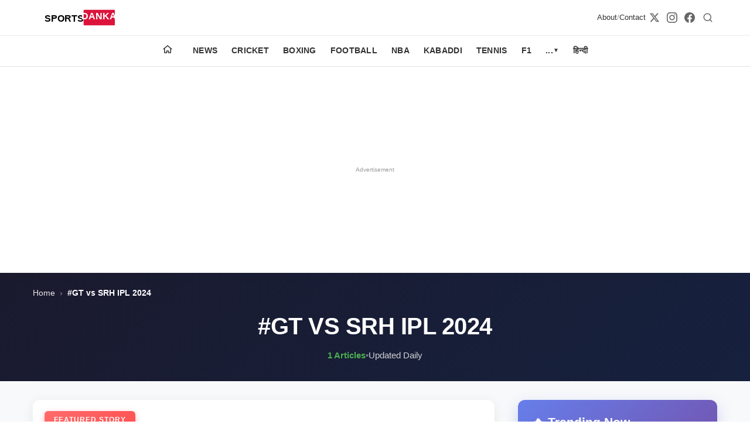

--- FILE ---
content_type: text/html; charset=utf-8
request_url: https://sportsdanka.com/tag/gt-vs-srh-ipl-2024/
body_size: 11645
content:
<!DOCTYPE html><html amp i-amphtml-binding i-amphtml-layout i-amphtml-no-boilerplate transformed="self;v=1"><head><meta charset="utf-8" data-next-head><meta name="viewport" content="width=device-width,minimum-scale=1,initial-scale=1"><meta name="description" content="Latest gt vs srh ipl 2024 news and updates from Sportsdanka" class="jsx-71c0dd8b1d3e35e2" data-next-head><meta http-equiv="content-language" content="en" class="jsx-71c0dd8b1d3e35e2" data-next-head><meta property="og:locale" content="en_US" class="jsx-71c0dd8b1d3e35e2" data-next-head><meta name="robots" content="index,follow,max-image-preview:large,max-snippet:-1,max-video-preview:-1" class="jsx-71c0dd8b1d3e35e2" data-next-head><meta name="googlebot" content="index,follow" class="jsx-71c0dd8b1d3e35e2" data-next-head><meta name="author" content="SPORTS DANKA" class="jsx-71c0dd8b1d3e35e2" data-next-head><meta name="publisher" content="SPORTS DANKA" class="jsx-71c0dd8b1d3e35e2" data-next-head><meta name="copyright" content="SPORTS DANKA" class="jsx-71c0dd8b1d3e35e2" data-next-head><meta name="rating" content="general" class="jsx-71c0dd8b1d3e35e2" data-next-head><meta name="distribution" content="global" class="jsx-71c0dd8b1d3e35e2" data-next-head><meta name="geo.region" content="IN-TG" class="jsx-71c0dd8b1d3e35e2" data-next-head><meta name="geo.placename" content="Hyderabad" class="jsx-71c0dd8b1d3e35e2" data-next-head><meta name="geo.position" content="17.385044;78.486671" class="jsx-71c0dd8b1d3e35e2" data-next-head><meta name="ICBM" content="17.385044, 78.486671" class="jsx-71c0dd8b1d3e35e2" data-next-head><meta property="og:title" content="GT vs SRH IPL 2024 - Sportsdanka" class="jsx-71c0dd8b1d3e35e2" data-next-head><meta property="og:description" content="Latest gt vs srh ipl 2024 news and updates from Sportsdanka" class="jsx-71c0dd8b1d3e35e2" data-next-head><meta property="og:url" content="https://sportsdanka.com/tag/gt-vs-srh-ipl-2024/" class="jsx-71c0dd8b1d3e35e2" data-next-head><meta property="og:type" content="website" class="jsx-71c0dd8b1d3e35e2" data-next-head><meta property="og:site_name" content="Sportsdanka" class="jsx-71c0dd8b1d3e35e2" data-next-head><meta property="og:image" content="https://admin.sportsdanka.com/wp-content/uploads/2024/03/GT-vs-SRH-IPL-2024-Dream11-Prediction.jpg" class="jsx-71c0dd8b1d3e35e2" data-next-head><meta property="og:image:width" content="1200" class="jsx-71c0dd8b1d3e35e2" data-next-head><meta property="og:image:height" content="630" class="jsx-71c0dd8b1d3e35e2" data-next-head><meta property="og:image:alt" content="GT vs SRH IPL 2024 - Sportsdanka" class="jsx-71c0dd8b1d3e35e2" data-next-head><meta property="og:locale" content="en_US" class="jsx-71c0dd8b1d3e35e2" data-next-head><meta name="twitter:card" content="summary_large_image" class="jsx-71c0dd8b1d3e35e2" data-next-head><meta name="twitter:title" content="GT vs SRH IPL 2024 - Sportsdanka" class="jsx-71c0dd8b1d3e35e2" data-next-head><meta name="twitter:description" content="Latest gt vs srh ipl 2024 news and updates from Sportsdanka" class="jsx-71c0dd8b1d3e35e2" data-next-head><meta name="twitter:image" content="https://admin.sportsdanka.com/wp-content/uploads/2024/03/GT-vs-SRH-IPL-2024-Dream11-Prediction.jpg" class="jsx-71c0dd8b1d3e35e2" data-next-head><meta name="twitter:image:alt" content="GT vs SRH IPL 2024 - Sportsdanka" class="jsx-71c0dd8b1d3e35e2" data-next-head><meta name="twitter:site" content="@sportsdanka" class="jsx-71c0dd8b1d3e35e2" data-next-head><meta name="twitter:creator" content="@sportsdanka" class="jsx-71c0dd8b1d3e35e2" data-next-head><style amp-runtime i-amphtml-version="012510081644000">html{overflow-x:hidden!important}html.i-amphtml-fie{height:100%!important;width:100%!important}html:not([amp4ads]),html:not([amp4ads]) body{height:auto!important}html:not([amp4ads]) body{margin:0!important}body{-webkit-text-size-adjust:100%;-moz-text-size-adjust:100%;-ms-text-size-adjust:100%;text-size-adjust:100%}html.i-amphtml-singledoc.i-amphtml-embedded{-ms-touch-action:pan-y pinch-zoom;touch-action:pan-y pinch-zoom}html.i-amphtml-fie>body,html.i-amphtml-singledoc>body{overflow:visible!important}html.i-amphtml-fie:not(.i-amphtml-inabox)>body,html.i-amphtml-singledoc:not(.i-amphtml-inabox)>body{position:relative!important}html.i-amphtml-ios-embed-legacy>body{overflow-x:hidden!important;overflow-y:auto!important;position:absolute!important}html.i-amphtml-ios-embed{overflow-y:auto!important;position:static}#i-amphtml-wrapper{overflow-x:hidden!important;overflow-y:auto!important;position:absolute!important;top:0!important;left:0!important;right:0!important;bottom:0!important;margin:0!important;display:block!important}html.i-amphtml-ios-embed.i-amphtml-ios-overscroll,html.i-amphtml-ios-embed.i-amphtml-ios-overscroll>#i-amphtml-wrapper{-webkit-overflow-scrolling:touch!important}#i-amphtml-wrapper>body{position:relative!important;border-top:1px solid transparent!important}#i-amphtml-wrapper+body{visibility:visible}#i-amphtml-wrapper+body .i-amphtml-lightbox-element,#i-amphtml-wrapper+body[i-amphtml-lightbox]{visibility:hidden}#i-amphtml-wrapper+body[i-amphtml-lightbox] .i-amphtml-lightbox-element{visibility:visible}#i-amphtml-wrapper.i-amphtml-scroll-disabled,.i-amphtml-scroll-disabled{overflow-x:hidden!important;overflow-y:hidden!important}amp-instagram{padding:54px 0px 0px!important;background-color:#fff}amp-iframe iframe{box-sizing:border-box!important}[amp-access][amp-access-hide]{display:none}[subscriptions-dialog],body:not(.i-amphtml-subs-ready) [subscriptions-action],body:not(.i-amphtml-subs-ready) [subscriptions-section]{display:none!important}amp-experiment,amp-live-list>[update]{display:none}amp-list[resizable-children]>.i-amphtml-loading-container.amp-hidden{display:none!important}amp-list [fetch-error],amp-list[load-more] [load-more-button],amp-list[load-more] [load-more-end],amp-list[load-more] [load-more-failed],amp-list[load-more] [load-more-loading]{display:none}amp-list[diffable] div[role=list]{display:block}amp-story-page,amp-story[standalone]{min-height:1px!important;display:block!important;height:100%!important;margin:0!important;padding:0!important;overflow:hidden!important;width:100%!important}amp-story[standalone]{background-color:#000!important;position:relative!important}amp-story-page{background-color:#757575}amp-story .amp-active>div,amp-story .i-amphtml-loader-background{display:none!important}amp-story-page:not(:first-of-type):not([distance]):not([active]){transform:translateY(1000vh)!important}amp-autocomplete{position:relative!important;display:inline-block!important}amp-autocomplete>input,amp-autocomplete>textarea{padding:0.5rem;border:1px solid rgba(0,0,0,.33)}.i-amphtml-autocomplete-results,amp-autocomplete>input,amp-autocomplete>textarea{font-size:1rem;line-height:1.5rem}[amp-fx^=fly-in]{visibility:hidden}amp-script[nodom],amp-script[sandboxed]{position:fixed!important;top:0!important;width:1px!important;height:1px!important;overflow:hidden!important;visibility:hidden}
/*# sourceURL=/css/ampdoc.css*/[hidden]{display:none!important}.i-amphtml-element{display:inline-block}.i-amphtml-blurry-placeholder{transition:opacity 0.3s cubic-bezier(0.0,0.0,0.2,1)!important;pointer-events:none}[layout=nodisplay]:not(.i-amphtml-element){display:none!important}.i-amphtml-layout-fixed,[layout=fixed][width][height]:not(.i-amphtml-layout-fixed){display:inline-block;position:relative}.i-amphtml-layout-responsive,[layout=responsive][width][height]:not(.i-amphtml-layout-responsive),[width][height][heights]:not([layout]):not(.i-amphtml-layout-responsive),[width][height][sizes]:not(img):not([layout]):not(.i-amphtml-layout-responsive){display:block;position:relative}.i-amphtml-layout-intrinsic,[layout=intrinsic][width][height]:not(.i-amphtml-layout-intrinsic){display:inline-block;position:relative;max-width:100%}.i-amphtml-layout-intrinsic .i-amphtml-sizer{max-width:100%}.i-amphtml-intrinsic-sizer{max-width:100%;display:block!important}.i-amphtml-layout-container,.i-amphtml-layout-fixed-height,[layout=container],[layout=fixed-height][height]:not(.i-amphtml-layout-fixed-height){display:block;position:relative}.i-amphtml-layout-fill,.i-amphtml-layout-fill.i-amphtml-notbuilt,[layout=fill]:not(.i-amphtml-layout-fill),body noscript>*{display:block;overflow:hidden!important;position:absolute;top:0;left:0;bottom:0;right:0}body noscript>*{position:absolute!important;width:100%;height:100%;z-index:2}body noscript{display:inline!important}.i-amphtml-layout-flex-item,[layout=flex-item]:not(.i-amphtml-layout-flex-item){display:block;position:relative;-ms-flex:1 1 auto;flex:1 1 auto}.i-amphtml-layout-fluid{position:relative}.i-amphtml-layout-size-defined{overflow:hidden!important}.i-amphtml-layout-awaiting-size{position:absolute!important;top:auto!important;bottom:auto!important}i-amphtml-sizer{display:block!important}@supports (aspect-ratio:1/1){i-amphtml-sizer.i-amphtml-disable-ar{display:none!important}}.i-amphtml-blurry-placeholder,.i-amphtml-fill-content{display:block;height:0;max-height:100%;max-width:100%;min-height:100%;min-width:100%;width:0;margin:auto}.i-amphtml-layout-size-defined .i-amphtml-fill-content{position:absolute;top:0;left:0;bottom:0;right:0}.i-amphtml-replaced-content,.i-amphtml-screen-reader{padding:0!important;border:none!important}.i-amphtml-screen-reader{position:fixed!important;top:0px!important;left:0px!important;width:4px!important;height:4px!important;opacity:0!important;overflow:hidden!important;margin:0!important;display:block!important;visibility:visible!important}.i-amphtml-screen-reader~.i-amphtml-screen-reader{left:8px!important}.i-amphtml-screen-reader~.i-amphtml-screen-reader~.i-amphtml-screen-reader{left:12px!important}.i-amphtml-screen-reader~.i-amphtml-screen-reader~.i-amphtml-screen-reader~.i-amphtml-screen-reader{left:16px!important}.i-amphtml-unresolved{position:relative;overflow:hidden!important}.i-amphtml-select-disabled{-webkit-user-select:none!important;-ms-user-select:none!important;user-select:none!important}.i-amphtml-notbuilt,[layout]:not(.i-amphtml-element),[width][height][heights]:not([layout]):not(.i-amphtml-element),[width][height][sizes]:not(img):not([layout]):not(.i-amphtml-element){position:relative;overflow:hidden!important;color:transparent!important}.i-amphtml-notbuilt:not(.i-amphtml-layout-container)>*,[layout]:not([layout=container]):not(.i-amphtml-element)>*,[width][height][heights]:not([layout]):not(.i-amphtml-element)>*,[width][height][sizes]:not([layout]):not(.i-amphtml-element)>*{display:none}amp-img:not(.i-amphtml-element)[i-amphtml-ssr]>img.i-amphtml-fill-content{display:block}.i-amphtml-notbuilt:not(.i-amphtml-layout-container),[layout]:not([layout=container]):not(.i-amphtml-element),[width][height][heights]:not([layout]):not(.i-amphtml-element),[width][height][sizes]:not(img):not([layout]):not(.i-amphtml-element){color:transparent!important;line-height:0!important}.i-amphtml-ghost{visibility:hidden!important}.i-amphtml-element>[placeholder],[layout]:not(.i-amphtml-element)>[placeholder],[width][height][heights]:not([layout]):not(.i-amphtml-element)>[placeholder],[width][height][sizes]:not([layout]):not(.i-amphtml-element)>[placeholder]{display:block;line-height:normal}.i-amphtml-element>[placeholder].amp-hidden,.i-amphtml-element>[placeholder].hidden{visibility:hidden}.i-amphtml-element:not(.amp-notsupported)>[fallback],.i-amphtml-layout-container>[placeholder].amp-hidden,.i-amphtml-layout-container>[placeholder].hidden{display:none}.i-amphtml-layout-size-defined>[fallback],.i-amphtml-layout-size-defined>[placeholder]{position:absolute!important;top:0!important;left:0!important;right:0!important;bottom:0!important;z-index:1}amp-img[i-amphtml-ssr]:not(.i-amphtml-element)>[placeholder]{z-index:auto}.i-amphtml-notbuilt>[placeholder]{display:block!important}.i-amphtml-hidden-by-media-query{display:none!important}.i-amphtml-element-error{background:red!important;color:#fff!important;position:relative!important}.i-amphtml-element-error:before{content:attr(error-message)}i-amp-scroll-container,i-amphtml-scroll-container{position:absolute;top:0;left:0;right:0;bottom:0;display:block}i-amp-scroll-container.amp-active,i-amphtml-scroll-container.amp-active{overflow:auto;-webkit-overflow-scrolling:touch}.i-amphtml-loading-container{display:block!important;pointer-events:none;z-index:1}.i-amphtml-notbuilt>.i-amphtml-loading-container{display:block!important}.i-amphtml-loading-container.amp-hidden{visibility:hidden}.i-amphtml-element>[overflow]{cursor:pointer;position:relative;z-index:2;visibility:hidden;display:initial;line-height:normal}.i-amphtml-layout-size-defined>[overflow]{position:absolute}.i-amphtml-element>[overflow].amp-visible{visibility:visible}template{display:none!important}.amp-border-box,.amp-border-box *,.amp-border-box :after,.amp-border-box :before{box-sizing:border-box}amp-pixel{display:none!important}amp-analytics,amp-auto-ads,amp-story-auto-ads{position:fixed!important;top:0!important;width:1px!important;height:1px!important;overflow:hidden!important;visibility:hidden}amp-story{visibility:hidden!important}html.i-amphtml-fie>amp-analytics{position:initial!important}[visible-when-invalid]:not(.visible),form [submit-error],form [submit-success],form [submitting]{display:none}amp-accordion{display:block!important}@media (min-width:1px){:where(amp-accordion>section)>:first-child{margin:0;background-color:#efefef;padding-right:20px;border:1px solid #dfdfdf}:where(amp-accordion>section)>:last-child{margin:0}}amp-accordion>section{float:none!important}amp-accordion>section>*{float:none!important;display:block!important;overflow:hidden!important;position:relative!important}amp-accordion,amp-accordion>section{margin:0}amp-accordion:not(.i-amphtml-built)>section>:last-child{display:none!important}amp-accordion:not(.i-amphtml-built)>section[expanded]>:last-child{display:block!important}
/*# sourceURL=/css/ampshared.css*/</style><script async src="https://cdn.ampproject.org/v0.mjs" type="module" crossorigin="anonymous"></script><script async nomodule src="https://cdn.ampproject.org/v0.js" crossorigin="anonymous"></script><script async custom-element="amp-ad" src="https://cdn.ampproject.org/v0/amp-ad-0.1.mjs" class="jsx-71c0dd8b1d3e35e2" data-next-head type="module" crossorigin="anonymous"></script><script async nomodule src="https://cdn.ampproject.org/v0/amp-ad-0.1.js" crossorigin="anonymous" custom-element="amp-ad"></script><script async custom-element="amp-analytics" src="https://cdn.ampproject.org/v0/amp-analytics-0.1.mjs" class="jsx-71c0dd8b1d3e35e2" data-next-head type="module" crossorigin="anonymous"></script><script async nomodule src="https://cdn.ampproject.org/v0/amp-analytics-0.1.js" crossorigin="anonymous" custom-element="amp-analytics"></script><script async custom-element="amp-auto-ads" src="https://cdn.ampproject.org/v0/amp-auto-ads-0.1.mjs" class="jsx-71c0dd8b1d3e35e2" data-next-head type="module" crossorigin="anonymous"></script><script async nomodule src="https://cdn.ampproject.org/v0/amp-auto-ads-0.1.js" crossorigin="anonymous" custom-element="amp-auto-ads"></script><script async custom-element="amp-bind" src="https://cdn.ampproject.org/v0/amp-bind-0.1.mjs" class="jsx-71c0dd8b1d3e35e2" data-next-head type="module" crossorigin="anonymous"></script><script async nomodule src="https://cdn.ampproject.org/v0/amp-bind-0.1.js" crossorigin="anonymous" custom-element="amp-bind"></script><link rel="icon" type="image/x-icon" href="/favicon.ico" class="jsx-71c0dd8b1d3e35e2" data-next-head><link rel="icon" type="image/png" href="/favicon.png" class="jsx-71c0dd8b1d3e35e2" data-next-head><title class="jsx-71c0dd8b1d3e35e2" data-next-head>GT vs SRH IPL 2024 - Sportsdanka</title><link rel="canonical" href="https://sportsdanka.com/tag/gt-vs-srh-ipl-2024/" class="jsx-71c0dd8b1d3e35e2" data-next-head><link rel="alternate" type="application/rss+xml" title="Sportsdanka RSS Feed" href="https://sportsdanka.com/feed.xml" class="jsx-71c0dd8b1d3e35e2" data-next-head><script type="application/ld+json" class="jsx-71c0dd8b1d3e35e2" data-next-head>{"@context":"https://schema.org","@type":"Organization","name":"Sportsdanka","url":"https://sportsdanka.com","logo":{"@type":"ImageObject","url":"https://sportsdanka.com/images/logo.svg"},"description":"Sports News, Live Updates, Cricket Live Scores, Schedules, Match Updates","address":{"@type":"PostalAddress","addressLocality":"Hyderabad","addressRegion":"Telangana","addressCountry":"India","postalCode":"500049"},"parentOrganization":{"@type":"Organization","name":"Masdi Tech Private Limited"},"sameAs":[]}</script><script type="application/ld+json" class="jsx-71c0dd8b1d3e35e2" data-next-head>{"@context":"https://schema.org","@type":"WebSite","name":"Sportsdanka","url":"https://sportsdanka.com","description":"Sports News, Live Updates, Cricket Live Scores, Schedules, Match Updates","publisher":{"@type":"Organization","name":"SPORTS DANKA","address":{"@type":"PostalAddress","addressLocality":"Hyderabad","addressRegion":"Telangana","addressCountry":"India","postalCode":"500049"}},"potentialAction":{"@type":"SearchAction","target":{"@type":"EntryPoint","urlTemplate":"https://sportsdanka.com/search?q={search_term_string}"},"query-input":"required name=search_term_string"}}</script><script type="application/ld+json" class="jsx-71c0dd8b1d3e35e2" data-next-head>{"@context":"https://schema.org","@type":"CollectionPage","name":"GT vs SRH IPL 2024","description":"","url":"https://sportsdanka.com/tag/gt-vs-srh-ipl-2024/","isPartOf":{"@type":"WebSite","name":"Sportsdanka","url":"https://sportsdanka.com"},"about":{"@type":"Topic","name":"GT vs SRH IPL 2024"}}</script><script type="application/ld+json" class="jsx-71c0dd8b1d3e35e2" data-next-head>{"@context":"https://schema.org","@type":"BreadcrumbList","itemListElement":[{"@type":"ListItem","position":1,"name":"Home","item":"https://sportsdanka.com"},{"@type":"ListItem","position":2,"name":"GT vs SRH IPL 2024","item":"https://sportsdanka.com/tag/gt-vs-srh-ipl-2024/"}]}</script><style amp-custom>.amp-header{box-shadow:0 2px 4px rgba(0,0,0,.1);position:static}.amp-header,.header-top{background:var(--header-bg)}.header-top{border-bottom:1px solid rgba(0,0,0,.08)}.header-container{justify-content:space-between;gap:20px;max-width:1200px;margin:0 auto;padding:10px 16px}.header-container,.logo-link{display:flex;align-items:center}.logo-link{flex-shrink:0}.logo-image{display:block;object-fit:contain;background:transparent}.logo-image-fallback{display:block;object-fit:contain;width:160px;height:40px}.secondary-links{display:flex;align-items:center;gap:6px;color:#333;font-size:13px}.secondary-links a{color:#333;text-decoration:none;font-weight:500}.secondary-links span{opacity:.5}.header-actions{display:flex;align-items:center;gap:16px}.header-actions .search-link{display:inline-flex;align-items:center;justify-content:center;padding:6px;border-radius:50%;color:#666;text-decoration:none;background:transparent;transition:all.2s ease;min-width:32px;min-height:32px}.search-link:hover{color:#0052a3;background:rgba(0,82,163,.1);transform:scale(1.1)}.search-link svg{display:block;flex-shrink:0}.social-links{gap:12px}.social-links,.social-links a{display:flex;align-items:center}.social-links a{color:#666;justify-content:center;transition:all.2s ease;padding:6px;border-radius:50%;background:transparent}.social-links a:hover{color:#e31e24;background:rgba(227,30,36,.1);transform:scale(1.1)}.menu-row{background:#fff;border-bottom:1px solid#e0e0e0;position:sticky;top:0;z-index:1000}.menu{padding:0 16px;scrollbar-width:none;display:flex;list-style:none;margin:0;padding:0 12px;overflow-x:auto;-webkit-overflow-scrolling:touch;font-size:13px}position:sticky;top:0;z-index:1000;.menu::-webkit-scrollbar{display:none}.item{flex-shrink:0;position:relative}.home-item{margin-right:6px}.home-link{display:flex;align-items:center;justify-content:center;padding:12px}.home-icon{color:#333;display:inline-flex}.link{display:block;padding:12px 10px;color:#333;text-decoration:none;font-size:13px;font-weight:600;white-space:nowrap;text-transform:uppercase;letter-spacing:.02em}.link-btn{display:flex;align-items:center;gap:4px;cursor:pointer}.arrow{font-size:10px}.panel,.toggle{display:none}.panel{position:fixed;top:0;left:0;width:100%;height:100%;background:#fff;z-index:1100;overflow-y:auto;flex-direction:column}.toggle:checked+.link+.panel{display:flex}.panel-close{position:absolute;top:10px;right:16px;font-size:24px;color:#333;cursor:pointer}.panel-head,.panel-link{display:block;padding:14px 20px;text-decoration:none;color:#333;border-bottom:1px solid#f0f0f0;font-size:14px}.panel-head{font-weight:700;background:#f7f7f7}.overlay{display:none}@media(max-width:768px){.social-links{display:none}.header-actions .search-link{min-width:36px;min-height:36px;padding:8px}.secondary-links{display:none}}@media(min-width:1025px){.menu{justify-content:center;overflow:visible;padding:0}.home-item{margin-right:10px}.item{position:relative}.link{padding:14px 12px;font-size:14px}.panel{position:absolute;top:100%;left:0;width:auto;min-width:220px;height:auto;border:1px solid#e0e0e0;border-radius:4px;box-shadow:0 4px 12px rgba(0,0,0,.1)}.item:hover .panel{display:flex}.panel-close,.toggle:checked+.link+.panel{display:none}}.category-page.jsx-80b2992a739e78cb{background:#f8f9fa}.category-hero.jsx-80b2992a739e78cb{background:linear-gradient(135deg,#1a1a2e,#16213e);padding:24px 0 32px;margin-bottom:32px}.breadcrumbs.jsx-80b2992a739e78cb{font-size:.85rem;color:hsla(0,0%,100%,.7);margin-bottom:20px}.breadcrumbs.jsx-80b2992a739e78cb a.jsx-80b2992a739e78cb{color:hsla(0,0%,100%,.9);text-decoration:none;transition:color.2s}.breadcrumbs.jsx-80b2992a739e78cb a.jsx-80b2992a739e78cb:hover{color:#fff}.breadcrumbs.jsx-80b2992a739e78cb .separator.jsx-80b2992a739e78cb{margin:0 8px;color:hsla(0,0%,100%,.5)}.breadcrumbs.jsx-80b2992a739e78cb .current.jsx-80b2992a739e78cb{color:#fff;font-weight:600}.hero-content.jsx-80b2992a739e78cb{text-align:center}.category-title.jsx-80b2992a739e78cb{font-size:2.5rem;font-weight:900;color:#fff;margin:0 0 12px;text-transform:uppercase;letter-spacing:-.5px}.category-description.jsx-80b2992a739e78cb{font-size:1.2rem;color:hsla(0,0%,100%,.85);max-width:700px;margin:0 auto 20px;line-height:1.6}.category-meta.jsx-80b2992a739e78cb{display:flex;align-items:center;justify-content:center;gap:12px;font-size:.95rem;color:hsla(0,0%,100%,.8)}.article-count.jsx-80b2992a739e78cb{font-weight:700;color:#4caf50}.divider.jsx-80b2992a739e78cb{color:hsla(0,0%,100%,.4)}.content-wrapper.jsx-80b2992a739e78cb{display:grid;grid-template-columns:1fr 340px;gap:40px;padding-bottom:60px}.main-content.jsx-80b2992a739e78cb{min-width:0}.featured-section.jsx-80b2992a739e78cb{margin-bottom:48px}.featured-story.jsx-80b2992a739e78cb{display:block;background:#fff;border-radius:12px;overflow:hidden;box-shadow:0 4px 20px rgba(0,0,0,.08);transition:transform.3s,box-shadow.3s;text-decoration:none}.featured-story.jsx-80b2992a739e78cb:hover{transform:translatey(-4px);box-shadow:0 12px 40px rgba(0,0,0,.15)}.featured-image.jsx-80b2992a739e78cb{position:relative;overflow:hidden}.featured-overlay.jsx-80b2992a739e78cb{position:absolute;top:20px;left:20px;z-index:2}.featured-badge.jsx-80b2992a739e78cb{background:linear-gradient(135deg,#ff6b6b,#ff5252);color:#fff;padding:8px 16px;border-radius:6px;font-size:.75rem;font-weight:700;text-transform:uppercase;letter-spacing:1px;box-shadow:0 4px 12px rgba(255,82,82,.4)}.featured-content.jsx-80b2992a739e78cb{padding:32px}.featured-meta.jsx-80b2992a739e78cb{display:flex;align-items:center;gap:12px;margin-bottom:16px}.category-badge.jsx-80b2992a739e78cb{background:var(--primary);color:#fff;padding:6px 12px;border-radius:6px;font-size:.75rem;font-weight:700;text-transform:uppercase}.reading-time.jsx-80b2992a739e78cb{color:var(--text-light);font-size:.85rem}.featured-title.jsx-80b2992a739e78cb{font-size:2.2rem;font-weight:800;line-height:1.2;color:var(--text);margin:0 0 16px}.featured-excerpt.jsx-80b2992a739e78cb{font-size:1.1rem;line-height:1.7;color:var(--text-light);margin-bottom:20px}.featured-author.jsx-80b2992a739e78cb{display:flex;align-items:center;gap:12px;font-size:.9rem;color:var(--text-light)}.author-name.jsx-80b2992a739e78cb{font-weight:600;color:var(--text)}.post-date.jsx-80b2992a739e78cb{color:var(--text-light)}.section-title.jsx-80b2992a739e78cb{font-size:1.8rem;font-weight:800;color:var(--text);margin:0 0 24px;padding-bottom:12px;border-bottom:3px solid var(--primary);display:inline-block}.top-stories.jsx-80b2992a739e78cb{margin-bottom:48px}.stories-grid.jsx-80b2992a739e78cb{display:grid;grid-template-columns:repeat(3,1fr);gap:24px}.story-card.jsx-80b2992a739e78cb{background:#fff;border-radius:10px;overflow:hidden;box-shadow:0 2px 12px rgba(0,0,0,.06);transition:all.3s;text-decoration:none;display:flex;flex-direction:column}.story-card.jsx-80b2992a739e78cb:hover{transform:translatey(-6px);box-shadow:0 8px 24px rgba(0,0,0,.12)}.story-image.jsx-80b2992a739e78cb{position:relative;overflow:hidden;background:#f0f0f0}.story-content.jsx-80b2992a739e78cb{padding:20px;flex:1;display:flex;flex-direction:column}.story-category.jsx-80b2992a739e78cb{display:inline-block;background:#e3f2fd;color:var(--primary);padding:4px 10px;border-radius:4px;font-size:.7rem;font-weight:700;text-transform:uppercase;margin-bottom:12px}.story-title.jsx-80b2992a739e78cb{font-size:1.15rem;font-weight:700;line-height:1.4;color:var(--text);margin:0 0 12px;display:-webkit-box;-webkit-line-clamp:2;-webkit-box-orient:vertical;overflow:hidden}.story-excerpt.jsx-80b2992a739e78cb{font-size:.9rem;line-height:1.6;color:var(--text-light);margin-bottom:16px;flex:1}.story-meta.jsx-80b2992a739e78cb{display:flex;align-items:center;justify-content:space-between;font-size:.8rem;color:var(--text-light);padding-top:12px;border-top:1px solid#eee}.story-meta.jsx-80b2992a739e78cb .author.jsx-80b2992a739e78cb{font-weight:600;color:var(--text)}.latest-news.jsx-80b2992a739e78cb{margin-bottom:48px}.news-list.jsx-80b2992a739e78cb{display:flex;flex-direction:column;gap:20px}.news-item.jsx-80b2992a739e78cb{display:flex;gap:20px;background:#fff;padding:20px;border-radius:10px;box-shadow:0 2px 10px rgba(0,0,0,.05);transition:all.3s;text-decoration:none}.news-item.jsx-80b2992a739e78cb:hover{box-shadow:0 6px 20px rgba(0,0,0,.1);transform:translatex(4px)}.news-image.jsx-80b2992a739e78cb{flex-shrink:0;width:200px;border-radius:8px;overflow:hidden;background:#f0f0f0}.news-content.jsx-80b2992a739e78cb{flex:1;min-width:0}.news-category.jsx-80b2992a739e78cb{display:inline-block;background:#fff3e0;color:#f57c00;padding:4px 10px;border-radius:4px;font-size:.7rem;font-weight:700;text-transform:uppercase;margin-bottom:10px}.news-title.jsx-80b2992a739e78cb{font-size:1.3rem;font-weight:700;line-height:1.3;color:var(--text);margin:0 0 12px}.news-excerpt.jsx-80b2992a739e78cb{font-size:.95rem;line-height:1.6;color:var(--text-light);margin-bottom:12px}.news-meta.jsx-80b2992a739e78cb{display:flex;align-items:center;gap:8px;font-size:.85rem;color:var(--text-light)}.news-meta.jsx-80b2992a739e78cb .author.jsx-80b2992a739e78cb{font-weight:600;color:var(--text)}.news-meta.jsx-80b2992a739e78cb .separator.jsx-80b2992a739e78cb{color:#ddd}.sidebar.jsx-80b2992a739e78cb{position:relative}.sidebar-sticky.jsx-80b2992a739e78cb{position:sticky;top:calc(var(--header-height) + 20px);display:flex;flex-direction:column;gap:24px}.trending-widget.jsx-80b2992a739e78cb{background:linear-gradient(135deg,#667eea,#764ba2);border-radius:12px;padding:24px;color:#fff;box-shadow:0 8px 24px rgba(102,126,234,.3)}.widget-header.jsx-80b2992a739e78cb{margin-bottom:20px}.widget-title.jsx-80b2992a739e78cb{font-size:1.3rem;font-weight:800;margin:0;color:#fff}.trending-list.jsx-80b2992a739e78cb{display:flex;flex-direction:column;gap:16px}.trending-item.jsx-80b2992a739e78cb{display:flex;gap:12px;padding:12px;background:hsla(0,0%,100%,.1);border-radius:8px;text-decoration:none;transition:all.3s;border:1px solid hsla(0,0%,100%,.2)}.trending-item.jsx-80b2992a739e78cb:hover{background:hsla(0,0%,100%,.2);transform:translatex(4px)}.trending-number.jsx-80b2992a739e78cb{flex-shrink:0;width:32px;height:32px;background:hsla(0,0%,100%,.3);border-radius:50%;display:flex;align-items:center;justify-content:center;font-weight:800;font-size:.9rem;color:#fff}.trending-content.jsx-80b2992a739e78cb{flex:1;min-width:0}.trending-title.jsx-80b2992a739e78cb{font-size:.95rem;font-weight:600;line-height:1.4;color:#fff;margin:0 0 6px;display:-webkit-box;-webkit-line-clamp:2;-webkit-box-orient:vertical;overflow:hidden}.trending-meta.jsx-80b2992a739e78cb{font-size:.75rem;color:hsla(0,0%,100%,.8)}.must-read-widget.jsx-80b2992a739e78cb{background:#fff;border-radius:12px;padding:24px;box-shadow:0 4px 16px rgba(0,0,0,.08)}.must-read-widget.jsx-80b2992a739e78cb .widget-title.jsx-80b2992a739e78cb{color:var(--text);border-bottom:3px solid var(--primary);padding-bottom:12px;margin-bottom:20px}.must-read-list.jsx-80b2992a739e78cb{display:flex;flex-direction:column;gap:16px}.must-read-item.jsx-80b2992a739e78cb{display:flex;gap:12px;text-decoration:none;transition:all.3s;padding:12px;border-radius:8px;border:1px solid transparent}.must-read-item.jsx-80b2992a739e78cb:hover{background:#f8f9fa;border-color:var(--primary)}.must-read-image.jsx-80b2992a739e78cb{flex-shrink:0;width:80px;border-radius:6px;overflow:hidden;background:#f0f0f0}.must-read-content.jsx-80b2992a739e78cb{flex:1;min-width:0}.must-read-title.jsx-80b2992a739e78cb{font-size:.9rem;font-weight:600;line-height:1.4;color:var(--text);margin:0 0 6px;display:-webkit-box;-webkit-line-clamp:2;-webkit-box-orient:vertical;overflow:hidden}.must-read-date.jsx-80b2992a739e78cb{font-size:.75rem;color:var(--text-light)}.no-posts.jsx-80b2992a739e78cb{text-align:center;padding:80px 20px;background:#fff;border-radius:12px}.no-posts.jsx-80b2992a739e78cb h3.jsx-80b2992a739e78cb{font-size:1.8rem;margin-bottom:16px;color:var(--text)}.no-posts.jsx-80b2992a739e78cb p.jsx-80b2992a739e78cb{font-size:1.1rem;margin-bottom:24px;color:var(--text-light)}.back-home.jsx-80b2992a739e78cb{display:inline-block;background:var(--primary);color:#fff;padding:14px 32px;border-radius:8px;text-decoration:none;font-weight:700;transition:all.3s}.back-home.jsx-80b2992a739e78cb:hover{background:var(--secondary);transform:translatey(-2px);box-shadow:0 6px 20px rgba(0,0,0,.15)}@media(max-width:1200px){.content-wrapper.jsx-80b2992a739e78cb{grid-template-columns:1fr 300px;gap:30px}.stories-grid.jsx-80b2992a739e78cb{grid-template-columns:repeat(2,1fr)}}@media(max-width:1024px){.content-wrapper.jsx-80b2992a739e78cb{grid-template-columns:1fr}.sidebar-sticky.jsx-80b2992a739e78cb{position:static;display:grid;grid-template-columns:repeat(2,1fr);gap:24px}.stories-grid.jsx-80b2992a739e78cb{grid-template-columns:repeat(2,1fr)}}@media(max-width:768px){.category-title.jsx-80b2992a739e78cb{font-size:1.75rem}.featured-title.jsx-80b2992a739e78cb{font-size:1.6rem}.stories-grid.jsx-80b2992a739e78cb{grid-template-columns:1fr}.news-item.jsx-80b2992a739e78cb{flex-direction:column}.news-image.jsx-80b2992a739e78cb{width:100%}.sidebar-sticky.jsx-80b2992a739e78cb{grid-template-columns:1fr}}.footer.jsx-f1f1fb0f12469ec5{background:var(--bg-light);border-top:1px solid var(--border);margin-top:48px;padding-bottom:calc(var(--sticky-footer-height) + 16px)}.footer-content.jsx-f1f1fb0f12469ec5{display:grid;grid-template-columns:repeat(3,1fr);gap:32px;padding:48px 0 32px}.footer-section.jsx-f1f1fb0f12469ec5 h4.jsx-f1f1fb0f12469ec5{color:var(--primary);margin-bottom:16px}.footer-section.jsx-f1f1fb0f12469ec5 ul.jsx-f1f1fb0f12469ec5{list-style:none;padding:0;margin:0}.footer-section.jsx-f1f1fb0f12469ec5 li.jsx-f1f1fb0f12469ec5{margin-bottom:8px}.footer-section.jsx-f1f1fb0f12469ec5 a.jsx-f1f1fb0f12469ec5{color:var(--text-light);transition:color.2s ease}.footer-section.jsx-f1f1fb0f12469ec5 a.jsx-f1f1fb0f12469ec5:hover{color:var(--primary);text-decoration:none}.social-links.jsx-f1f1fb0f12469ec5{display:flex;gap:12px;margin-top:12px}.footer.jsx-f1f1fb0f12469ec5 .social-icon.jsx-f1f1fb0f12469ec5{display:inline-flex;align-items:center;justify-content:center;width:40px;height:40px;border-radius:50%;background:hsla(0,0%,100%,.1);color:#fff;transition:all.2s ease;text-decoration:none;border:2px solid transparent}.footer.jsx-f1f1fb0f12469ec5 .social-icon.jsx-f1f1fb0f12469ec5:hover{background:hsla(0,0%,100%,.2);color:#fff;transform:translatey(-2px);box-shadow:0 4px 12px hsla(0,0%,100%,.3);border-color:hsla(0,0%,100%,.3)}.social-icon.jsx-f1f1fb0f12469ec5 svg.jsx-f1f1fb0f12469ec5{display:block}.footer-bottom.jsx-f1f1fb0f12469ec5{border-top:1px solid var(--border);padding:24px 0;text-align:center;color:var(--text-light);font-size:.9rem}@media(max-width:768px){.footer-content.jsx-f1f1fb0f12469ec5{grid-template-columns:1fr;gap:24px}}:root{--primary:#004aad;--header-bg:#fff;--secondary:#ff6b35;--text:#0b0b0b;--text-light:#666;--border:#e1e1e1;--bg:#fff;--bg-light:#f8f9fa;--shadow:0 2px 8px rgba(0,0,0,.1);--radius:8px;--sticky-footer-height:60px}*{box-sizing:border-box}body{font-family:-apple-system,BlinkMacSystemFont,Segoe UI,Roboto,Helvetica Neue,Arial,sans-serif;color:var(--text);margin:0;padding:var(--header-height)0 var(--sticky-footer-height)0;line-height:1.6;background:var(--bg)}.container{max-width:1200px;margin:0 auto;padding:0 16px}.main-content{min-height:60vh}.top-ad-slot{display:flex;justify-content:center;padding:16px 0}.top-ad-slot amp-ad{max-width:100%}h1,h2,h3,h4,h5,h6{margin:0 0 16px;line-height:1.3;font-weight:700}h1{font-size:2rem}h2{font-size:1.5rem}h3{font-size:1.25rem}h4{font-size:1.125rem}h5{font-size:1rem}h6{font-size:.875rem}p{margin:0 0 16px}a{color:var(--primary);text-decoration:none}a:hover{text-decoration:underline}.grid{display:grid;gap:24px}.grid-2{grid-template-columns:repeat(2,1fr)}.grid-3{grid-template-columns:repeat(3,1fr)}.grid-4{grid-template-columns:repeat(4,1fr)}@media(max-width:1024px){.grid-3,.grid-4{grid-template-columns:repeat(2,1fr)}}.sticky-footer-nav{position:fixed;bottom:0;left:0;right:0;height:var(--sticky-footer-height);background:hsla(0,0%,100%,.96);backdrop-filter:blur(8px);border-top:1px solid rgba(0,0,0,.08);display:grid;grid-template-columns:repeat(6,1fr);align-items:center;text-align:center;z-index:80;box-shadow:0 -1px 8px rgba(0,0,0,.06)}.sticky-footer-link{display:flex;flex-direction:column;align-items:center;justify-content:center;text-decoration:none;color:#6b7280;font-size:.7rem;font-weight:500;gap:4px;padding:6px 2px;transition:all.2s ease}.sticky-footer-link:focus,.sticky-footer-link:hover{color:var(--primary);background:rgba(0,74,173,.04)}.sticky-footer-link .icon{display:flex;align-items:center;justify-content:center;line-height:1}.sticky-footer-link .label{white-space:nowrap;font-size:.65rem;letter-spacing:.01em}@media(min-width:1024px){:root{--sticky-footer-height:0px}.sticky-footer-nav{display:none}body{padding-bottom:0}}@media(max-width:768px){.grid-2,.grid-3,.grid-4{grid-template-columns:1fr}}.card{background:var(--bg);border:1px solid var(--border);border-radius:var(--radius);overflow:hidden;box-shadow:var(--shadow);transition:transform.2s ease}.card:hover{transform:translatey(-2px)}.card-content{padding:16px}.card-title{font-size:1.125rem;font-weight:600;margin:0 0 8px;line-height:1.4}.card-excerpt{color:var(--text-light);font-size:.9rem;margin:0 0 12px}.card-meta{display:flex;align-items:center;gap:12px;font-size:.85rem;color:var(--text-light)}.text-center{text-align:center}.text-muted{color:var(--text-light)}.mb-0{margin-bottom:0}.mb-1{margin-bottom:8px}.mb-2{margin-bottom:16px}.mb-3{margin-bottom:24px}.mb-4{margin-bottom:32px}.mt-0{margin-top:0}.mt-1{margin-top:8px}.mt-2{margin-top:16px}.mt-3{margin-top:24px}.mt-4{margin-top:32px}.section{margin:32px 0}.section-title{font-size:1.75rem;font-weight:700;margin-bottom:24px;padding-bottom:8px;border-bottom:3px solid var(--primary);display:inline-block}</style></head><body><!-- __NEXT_DATA__ --><amp-analytics type="gtag" data-credentials="include" class="jsx-71c0dd8b1d3e35e2 i-amphtml-layout-fixed i-amphtml-layout-size-defined" style="width:1px;height:1px;" i-amphtml-layout="fixed"><script type="application/json" class="jsx-71c0dd8b1d3e35e2">{"vars":{"gtag_id":"G-K6G1NMT17W","config":{"G-K6G1NMT17W":{"groups":"default","linker":{"domains":["sportsdanka.com","www.sportsdanka.com","cdn.ampproject.org"]},"cookie_flags":"max-age=7200;secure;samesite=none"}}},"triggers":{"pageview":{"on":"visible","request":"pageview","vars":{"title":"GT vs SRH IPL 2024 - Sportsdanka","page_path":"https://sportsdanka.com/tag/gt-vs-srh-ipl-2024/","content_group":"Sports"},"extraUrlParams":{"cd1":"AMP","cd2":"Sports","cd3":"Sportsdanka"}},"scrollPing":{"on":"scroll","request":"event","scrollSpec":{"verticalBoundaries":[25,50,75,90]},"vars":{"event_name":"scroll","event_category":"engagement","event_label":"content_scroll"}},"timer":{"on":"timer","timerSpec":{"interval":30,"maxTimerLength":600},"request":"event","vars":{"event_name":"read_time","event_category":"engagement"}},"exitIntent":{"on":"hidden","request":"event","vars":{"event_name":"exit_intent_detected","event_category":"engagement","event_label":"page_hidden"}}},"cookies":{"enabled":true,"_ga":{"value":"CLIENT_ID(AMP_ECID_GOOGLE,,_ga)"}}}</script></amp-analytics><amp-auto-ads type="adsense" data-ad-client="ca-pub-8388196568215714" class="jsx-71c0dd8b1d3e35e2 i-amphtml-layout-container" i-amphtml-layout="container"></amp-auto-ads><header class="jsx-157b8a2a29572763 amp-header"><div class="jsx-157b8a2a29572763 header-top"><div class="jsx-157b8a2a29572763 header-container"><a href="/" class="jsx-157b8a2a29572763 logo-link"><amp-img src="/images/logo.svg?v=1769246909" alt="Sportsdanka" width="160" height="40" layout="fixed" fallback class="jsx-157b8a2a29572763 logo-image i-amphtml-layout-fixed i-amphtml-layout-size-defined" style="width:160px;height:40px;" i-amphtml-layout="fixed"></amp-img><noscript class="jsx-157b8a2a29572763"><img src="/images/logo.svg" alt="Sportsdanka" width="160" height="40" class="jsx-157b8a2a29572763 logo-image-fallback"></noscript></a><div class="jsx-157b8a2a29572763 header-actions"><div class="jsx-157b8a2a29572763 secondary-links"><a href="/about-us-sportsdanka-sportsnews/" class="jsx-157b8a2a29572763">About</a><span class="jsx-157b8a2a29572763">/</span><a href="/contact-us/" class="jsx-157b8a2a29572763">Contact</a></div><div class="jsx-157b8a2a29572763 social-links"><a href="https://x.com/sportsdanka" target="_blank" rel="noopener noreferrer" aria-label="Twitter" class="jsx-157b8a2a29572763"><svg width="18" height="18" viewBox="0 0 24 24" fill="currentColor" class="jsx-157b8a2a29572763"><path d="M18.244 2.25h3.308l-7.227 8.26 8.502 11.24H16.17l-5.214-6.817L4.99 21.75H1.68l7.73-8.835L1.254 2.25H8.08l4.713 6.231zm-1.161 17.52h1.833L7.084 4.126H5.117z" class="jsx-157b8a2a29572763"/></svg></a><a href="https://www.instagram.com/p/CozjzDEtrmG/" target="_blank" rel="noopener noreferrer" aria-label="Instagram" class="jsx-157b8a2a29572763"><svg width="18" height="18" viewBox="0 0 24 24" fill="currentColor" class="jsx-157b8a2a29572763"><path d="M12 2.163c3.204 0 3.584.012 4.85.07 3.252.148 4.771 1.691 4.919 4.919.058 1.265.069 1.645.069 4.849 0 3.205-.012 3.584-.069 4.849-.149 3.225-1.664 4.771-4.919 4.919-1.266.058-1.644.07-4.85.07-3.204 0-3.584-.012-4.849-.07-3.26-.149-4.771-1.699-4.919-4.92-.058-1.265-.07-1.644-.07-4.849 0-3.204.013-3.583.07-4.849.149-3.227 1.664-4.771 4.919-4.919 1.266-.057 1.645-.069 4.849-.069zm0-2.163c-3.259 0-3.667.014-4.947.072-4.358.2-6.78 2.618-6.98 6.98-.059 1.281-.073 1.689-.073 4.948 0 3.259.014 3.668.072 4.948.2 4.358 2.618 6.78 6.98 6.98 1.281.058 1.689.072 4.948.072 3.259 0 3.668-.014 4.948-.072 4.354-.2 6.782-2.618 6.979-6.98.059-1.28.073-1.689.073-4.948 0-3.259-.014-3.667-.072-4.947-.196-4.354-2.617-6.78-6.979-6.98-1.281-.059-1.69-.073-4.949-.073zm0 5.838c-3.403 0-6.162 2.759-6.162 6.162s2.759 6.163 6.162 6.163 6.162-2.759 6.162-6.163c0-3.403-2.759-6.162-6.162-6.162zm0 10.162c-2.209 0-4-1.79-4-4 0-2.209 1.791-4 4-4s4 1.791 4 4c0 2.21-1.791 4-4 4zm6.406-11.845c-.796 0-1.441.645-1.441 1.44s.645 1.44 1.441 1.44c.795 0 1.439-.645 1.439-1.44s-.644-1.44-1.439-1.44z" class="jsx-157b8a2a29572763"/></svg></a><a href="https://www.facebook.com/people/Sportsdanka/100068833069810/" target="_blank" rel="noopener noreferrer" aria-label="Facebook" class="jsx-157b8a2a29572763"><svg width="18" height="18" viewBox="0 0 24 24" fill="currentColor" class="jsx-157b8a2a29572763"><path d="M24 12.073c0-6.627-5.373-12-12-12s-12 5.373-12 12c0 5.99 4.388 10.954 10.125 11.854v-8.385H7.078v-3.47h3.047V9.43c0-3.007 1.792-4.669 4.533-4.669 1.312 0 2.686.235 2.686.235v2.953H15.83c-1.491 0-1.956.925-1.956 1.874v2.25h3.328l-.532 3.47h-2.796v8.385C19.612 23.027 24 18.062 24 12.073z" class="jsx-157b8a2a29572763"/></svg></a></div><a href="/search/" aria-label="Search" class="jsx-157b8a2a29572763 search-link"><svg width="18" height="18" viewBox="0 0 24 24" fill="none" stroke="currentColor" stroke-width="2" stroke-linecap="round" stroke-linejoin="round" class="jsx-157b8a2a29572763"><circle cx="11" cy="11" r="8" class="jsx-157b8a2a29572763"/><line x1="21" y1="21" x2="16.65" y2="16.65" class="jsx-157b8a2a29572763"/></svg></a></div></div></div></header><div class="jsx-157b8a2a29572763 menu-row"><nav role="navigation" aria-label="Primary" class="jsx-157b8a2a29572763"><ul class="jsx-157b8a2a29572763 menu"><li class="jsx-157b8a2a29572763 item home-item"><a href="/" aria-label="Home" class="jsx-157b8a2a29572763 link home-link"><span aria-hidden="true" class="jsx-157b8a2a29572763 home-icon"><svg width="18" height="18" viewBox="0 0 24 24" fill="none" stroke="currentColor" stroke-width="2" stroke-linecap="round" stroke-linejoin="round" class="jsx-157b8a2a29572763"><path d="M3 11.5 12 4l9 7.5" class="jsx-157b8a2a29572763"/><path d="M5 10.5V20h5v-4h4v4h5v-9.5" class="jsx-157b8a2a29572763"/></svg></span></a></li><li class="jsx-157b8a2a29572763 item"><a href="https://sportsdanka.com/" class="jsx-157b8a2a29572763 link">News</a></li><li class="jsx-157b8a2a29572763 item"><a href="/category/cricket/" class="jsx-157b8a2a29572763 link">Cricket</a></li><li class="jsx-157b8a2a29572763 item"><a href="/category/boxing/" class="jsx-157b8a2a29572763 link">Boxing</a></li><li class="jsx-157b8a2a29572763 item"><a href="/category/football/" class="jsx-157b8a2a29572763 link">Football</a></li><li class="jsx-157b8a2a29572763 item"><a href="/category/nba/" class="jsx-157b8a2a29572763 link">NBA</a></li><li class="jsx-157b8a2a29572763 item"><a href="/category/kabaddi/" class="jsx-157b8a2a29572763 link">Kabaddi</a></li><li class="jsx-157b8a2a29572763 item"><a href="/category/tennis/" class="jsx-157b8a2a29572763 link">Tennis</a></li><li class="jsx-157b8a2a29572763 item"><a href="/category/f1/" class="jsx-157b8a2a29572763 link">F1</a></li><li class="jsx-157b8a2a29572763 item"><input id="menu-toggle-8" type="checkbox" aria-hidden="true" class="jsx-157b8a2a29572763 toggle"><label for="menu-toggle-8" aria-haspopup="true" class="jsx-157b8a2a29572763 link link-btn"><span class="jsx-157b8a2a29572763">...</span><span class="jsx-157b8a2a29572763 arrow">▼</span></label><div class="jsx-157b8a2a29572763 panel"><label for="menu-toggle-8" class="jsx-157b8a2a29572763 panel-close">✕</label><a href="#" class="jsx-157b8a2a29572763 panel-head">All ...</a><a href="/category/golf/" class="jsx-157b8a2a29572763 panel-link">Golf</a><a href="/category/nfl/" class="jsx-157b8a2a29572763 panel-link">NFL</a><a href="/category/racing/" class="jsx-157b8a2a29572763 panel-link">Racing</a><a href="/category/shooting/" class="jsx-157b8a2a29572763 panel-link">Shooting</a><a href="/category/wwe/" class="jsx-157b8a2a29572763 panel-link">WWE &amp; Wrestling</a></div><label for="menu-toggle-8" aria-hidden="true" class="jsx-157b8a2a29572763 overlay"></label></li><li class="jsx-157b8a2a29572763 item"><a href="/category/hindi/" class="jsx-157b8a2a29572763 link">हिन्दी</a></li></ul></nav></div><div id="topAdSlot" class="jsx-71c0dd8b1d3e35e2 top-ad-slot"><amp-ad width="100vw" height="320" type="adsense" data-ad-client="ca-pub-8388196568215714" data-ad-slot="1463960257" data-auto-format="rspv" data-full-width on="no-content:topAdSlot.hide;network-error:topAdSlot.hide" class="jsx-71c0dd8b1d3e35e2 i-amphtml-layout-fixed i-amphtml-layout-size-defined" style="width:100vw;height:320px;" i-amphtml-layout="fixed"><div style="display:flex;align-items:center;justify-content:center;height:100%;font-size:10px;color:#999" class="jsx-71c0dd8b1d3e35e2">Advertisement</div><div overflow class="jsx-71c0dd8b1d3e35e2"></div></amp-ad></div><main class="jsx-71c0dd8b1d3e35e2 main-content"><div class="jsx-80b2992a739e78cb category-page"><div class="jsx-80b2992a739e78cb category-hero"><div class="jsx-80b2992a739e78cb container"><div class="jsx-80b2992a739e78cb breadcrumbs"><a href="/" class="jsx-80b2992a739e78cb">Home</a><span class="jsx-80b2992a739e78cb separator">›</span><span class="jsx-80b2992a739e78cb current">#GT vs SRH IPL 2024</span></div><div class="jsx-80b2992a739e78cb hero-content"><h1 class="jsx-80b2992a739e78cb category-title">#GT vs SRH IPL 2024</h1><div class="jsx-80b2992a739e78cb category-meta"><span class="jsx-80b2992a739e78cb article-count">1 Articles</span><span class="jsx-80b2992a739e78cb divider">•</span><span class="jsx-80b2992a739e78cb update-time">Updated Daily</span></div></div></div></div><div class="jsx-80b2992a739e78cb container"><div class="jsx-80b2992a739e78cb content-wrapper"><main class="jsx-80b2992a739e78cb main-content"><section class="jsx-80b2992a739e78cb featured-section"><a href="/cricket/gt-vs-srh-ipl-2024-head-to-head-date-venue-squads-gujarat-titan-vs-sunrisers-hyderabad-pitch-report-dream11-prediction-probable-playing-11/" class="jsx-80b2992a739e78cb featured-story"><div class="jsx-80b2992a739e78cb featured-image"><amp-img src="https://admin.sportsdanka.com/wp-content/uploads/2024/03/GT-vs-SRH-IPL-2024-Dream11-Prediction.jpg" alt="GT vs SRH IPL 2024: Head to Head, Date &amp; Venue, Squads | Gujarat Titan vs Sunrisers Hyderabad Pitch Report, Dream11 Prediction, Probable Playing 11" width="1200" height="675" layout="responsive" class="jsx-80b2992a739e78cb i-amphtml-layout-responsive i-amphtml-layout-size-defined" i-amphtml-ssr data-hero i-amphtml-layout="responsive"><i-amphtml-sizer style="display:block;padding-top:56.25%"></i-amphtml-sizer><img class="i-amphtml-fill-content i-amphtml-replaced-content" decoding="async" loading="lazy" alt="GT vs SRH IPL 2024: Head to Head, Date &amp; Venue, Squads | Gujarat Titan vs Sunrisers Hyderabad Pitch Report, Dream11 Prediction, Probable Playing 11" src="https://admin.sportsdanka.com/wp-content/uploads/2024/03/GT-vs-SRH-IPL-2024-Dream11-Prediction.jpg"></amp-img><div class="jsx-80b2992a739e78cb featured-overlay"><span class="jsx-80b2992a739e78cb featured-badge">Featured Story</span></div></div><div class="jsx-80b2992a739e78cb featured-content"><div class="jsx-80b2992a739e78cb featured-meta"><span class="jsx-80b2992a739e78cb category-badge">Cricket</span><span class="jsx-80b2992a739e78cb reading-time">5 min read</span></div><h2 class="jsx-80b2992a739e78cb featured-title">GT vs SRH IPL 2024: Head to Head, Date &amp; Venue, Squads | Gujarat Titan vs Sunrisers Hyderabad Pitch Report, Dream11 Prediction, Probable Playing 11</h2><p class="jsx-80b2992a739e78cb featured-excerpt">IPL 2024, GT vs SRH: Gujarat Titans and Sunrisers Hyderabad are going to face off each other at the battlefield of Narendra Modi Stadium, Ahmedabad, Gujarat. This is the 12th match...</p><div class="jsx-80b2992a739e78cb featured-author"><span class="jsx-80b2992a739e78cb author-name">By Amit Patel</span><span class="jsx-80b2992a739e78cb post-date">Mar 30, 2024</span></div></div></a></section></main><aside class="jsx-80b2992a739e78cb sidebar"><div class="jsx-80b2992a739e78cb sidebar-sticky"><div class="jsx-80b2992a739e78cb trending-widget"><div class="jsx-80b2992a739e78cb widget-header"><h3 class="jsx-80b2992a739e78cb widget-title">🔥 Trending Now</h3></div><div class="jsx-80b2992a739e78cb trending-list"><a href="/cricket/gt-vs-srh-ipl-2024-head-to-head-date-venue-squads-gujarat-titan-vs-sunrisers-hyderabad-pitch-report-dream11-prediction-probable-playing-11/" class="jsx-80b2992a739e78cb trending-item"><span class="jsx-80b2992a739e78cb trending-number">1</span><div class="jsx-80b2992a739e78cb trending-content"><h4 class="jsx-80b2992a739e78cb trending-title">GT vs SRH IPL 2024: Head to Head, Date &amp; Venue, Squads | Gujarat Titan vs Sunrisers Hyderabad Pitch Report, Dream11 Prediction, Probable Playing 11</h4><div class="jsx-80b2992a739e78cb trending-meta"><span class="jsx-80b2992a739e78cb views">👁 4202 views</span></div></div></a></div></div><div class="jsx-80b2992a739e78cb must-read-widget"><div class="jsx-80b2992a739e78cb widget-header"><h3 class="jsx-80b2992a739e78cb widget-title">Must Read</h3></div><div class="jsx-80b2992a739e78cb must-read-list"><a href="/cricket/gt-vs-srh-ipl-2024-head-to-head-date-venue-squads-gujarat-titan-vs-sunrisers-hyderabad-pitch-report-dream11-prediction-probable-playing-11/" class="jsx-80b2992a739e78cb must-read-item"><div class="jsx-80b2992a739e78cb must-read-image"><amp-img src="https://admin.sportsdanka.com/wp-content/uploads/2024/03/GT-vs-SRH-IPL-2024-Dream11-Prediction.jpg" alt="GT vs SRH IPL 2024: Head to Head, Date &amp; Venue, Squads | Gujarat Titan vs Sunrisers Hyderabad Pitch Report, Dream11 Prediction, Probable Playing 11" width="100" height="70" layout="responsive" class="jsx-80b2992a739e78cb i-amphtml-layout-responsive i-amphtml-layout-size-defined" i-amphtml-layout="responsive"><i-amphtml-sizer style="display:block;padding-top:70%"></i-amphtml-sizer></amp-img></div><div class="jsx-80b2992a739e78cb must-read-content"><h4 class="jsx-80b2992a739e78cb must-read-title">GT vs SRH IPL 2024: Head to Head, Date &amp; Venue, Squads | Gujarat Titan vs Sunrisers Hyderabad Pitch Report, Dream11 Prediction, Probable Playing 11</h4><span class="jsx-80b2992a739e78cb must-read-date">Mar 30</span></div></a></div></div></div></aside></div></div></div></main><nav class="jsx-71c0dd8b1d3e35e2 sticky-footer-nav"><a href="https://sportsdanka.com/category/news/" class="jsx-71c0dd8b1d3e35e2 sticky-footer-link"><span aria-hidden="true" class="jsx-71c0dd8b1d3e35e2 icon"><svg width="20" height="20" viewBox="0 0 24 24" fill="none" stroke="currentColor" stroke-width="2" stroke-linecap="round" stroke-linejoin="round"><path d="M4 22h16a2 2 0 0 0 2-2V4a2 2 0 0 0-2-2H8a2 2 0 0 0-2 2v16a2 2 0 0 1-2 2Zm0 0a2 2 0 0 1-2-2v-9c0-1.1.9-2 2-2h2"/><path d="M18 14h-8"/><path d="M15 18h-5"/><path d="M10 6h8v4h-8V6Z"/></svg></span><span class="jsx-71c0dd8b1d3e35e2 label">News</span></a><a href="https://sportsdanka.com/category/cricket/ipl/ipl-teams/" class="jsx-71c0dd8b1d3e35e2 sticky-footer-link"><span aria-hidden="true" class="jsx-71c0dd8b1d3e35e2 icon"><svg width="20" height="20" viewBox="0 0 24 24" fill="none" stroke="currentColor" stroke-width="2" stroke-linecap="round" stroke-linejoin="round"><path d="M16 21v-2a4 4 0 0 0-4-4H6a4 4 0 0 0-4 4v2"/><circle cx="9" cy="7" r="4"/><path d="M22 21v-2a4 4 0 0 0-3-3.87"/><path d="M16 3.13a4 4 0 0 1 0 7.75"/></svg></span><span class="jsx-71c0dd8b1d3e35e2 label">IPL Teams</span></a><a href="https://sportsdanka.com/category/cricket/ipl/" class="jsx-71c0dd8b1d3e35e2 sticky-footer-link"><span aria-hidden="true" class="jsx-71c0dd8b1d3e35e2 icon"><svg width="20" height="20" viewBox="0 0 24 24" fill="none" stroke="currentColor" stroke-width="2" stroke-linecap="round" stroke-linejoin="round"><path d="M6.87 6.87a8 8 0 1 0 11.26 11.26"/><path d="M19.9 14.25a8 8 0 0 0-9.15-9.15"/><path d="m22 22-3-3"/><path d="M6.26 18.67 4 21"/><path d="m2 2 3 3"/><path d="M4 4l5 5"/></svg></span><span class="jsx-71c0dd8b1d3e35e2 label">IPL</span></a><a href="https://sportsdanka.com/category/cricket/icc-mens-rankings/" class="jsx-71c0dd8b1d3e35e2 sticky-footer-link"><span aria-hidden="true" class="jsx-71c0dd8b1d3e35e2 icon"><svg width="20" height="20" viewBox="0 0 24 24" fill="none" stroke="currentColor" stroke-width="2" stroke-linecap="round" stroke-linejoin="round"><path d="M3 3v18h18"/><path d="m19 9-5 5-4-4-3 3"/></svg></span><span class="jsx-71c0dd8b1d3e35e2 label">Ranking</span></a><a href="https://sportsdanka.com/category/football/" class="jsx-71c0dd8b1d3e35e2 sticky-footer-link"><span aria-hidden="true" class="jsx-71c0dd8b1d3e35e2 icon"><svg width="20" height="20" viewBox="0 0 24 24" fill="none" stroke="currentColor" stroke-width="2" stroke-linecap="round" stroke-linejoin="round"><circle cx="12" cy="12" r="10"/><path d="M12 2a14.5 14.5 0 0 0 0 20 14.5 14.5 0 0 0 0-20"/><path d="M2 12h20"/></svg></span><span class="jsx-71c0dd8b1d3e35e2 label">Football</span></a><a href="https://sportsdanka.com/category/hindi/" class="jsx-71c0dd8b1d3e35e2 sticky-footer-link"><span aria-hidden="true" class="jsx-71c0dd8b1d3e35e2 icon"><svg width="20" height="20" viewBox="0 0 24 24" fill="none" stroke="currentColor" stroke-width="2" stroke-linecap="round" stroke-linejoin="round"><path d="M4 7V4h16v3"/><path d="M9 20h6"/><path d="M12 4v16"/></svg></span><span class="jsx-71c0dd8b1d3e35e2 label">Hindi</span></a></nav><footer class="jsx-f1f1fb0f12469ec5 footer"><div class="jsx-f1f1fb0f12469ec5 container"><div class="jsx-f1f1fb0f12469ec5 footer-content"><div class="jsx-f1f1fb0f12469ec5 footer-section"><h4 class="jsx-f1f1fb0f12469ec5">Sportsdanka</h4><p class="jsx-f1f1fb0f12469ec5">Sports News, Live Updates, Cricket Live Scores, Schedules, Match Updates</p><div class="jsx-f1f1fb0f12469ec5 social-links"><a href="https://x.com/sportsdanka" target="_blank" rel="noopener noreferrer" title="Follow on X (Twitter)" class="jsx-f1f1fb0f12469ec5 social-icon"><svg width="20" height="20" viewBox="0 0 24 24" fill="currentColor" class="jsx-f1f1fb0f12469ec5"><path d="M23 3a10.9 10.9 0 01-3.14 1.53 4.48 4.48 0 00-7.86 3v1A10.66 10.66 0 013 4s-4 9 5 13a11.64 11.64 0 01-7 2s9 5 20 5a9.5 9.5 0 00-9-5.5c4.75 2.25 7-7 7-7" class="jsx-f1f1fb0f12469ec5"/></svg></a><a href="https://www.instagram.com/p/CozjzDEtrmG/" target="_blank" rel="noopener noreferrer" title="Follow on Instagram" class="jsx-f1f1fb0f12469ec5 social-icon"><svg width="20" height="20" viewBox="0 0 24 24" fill="none" stroke="currentColor" stroke-width="2" stroke-linecap="round" stroke-linejoin="round" class="jsx-f1f1fb0f12469ec5"><rect x="2" y="2" width="20" height="20" rx="5" ry="5" class="jsx-f1f1fb0f12469ec5"/><path d="M16 11.37A4 4 0 1112.63 8 4 4 0 0116 11.37Z" class="jsx-f1f1fb0f12469ec5"/><circle cx="17.5" cy="6.5" r="1.5" class="jsx-f1f1fb0f12469ec5"/></svg></a><a href="https://www.facebook.com/people/Sportsdanka/100068833069810/" target="_blank" rel="noopener noreferrer" title="Follow on Facebook" class="jsx-f1f1fb0f12469ec5 social-icon"><svg width="20" height="20" viewBox="0 0 24 24" fill="currentColor" class="jsx-f1f1fb0f12469ec5"><path d="M18 2h-3a6 6 0 00-6 6v3H7v4h2v8h4v-8h3l1-4h-4V8a2 2 0 012-2h3z" class="jsx-f1f1fb0f12469ec5"/></svg></a></div></div><div class="jsx-f1f1fb0f12469ec5 footer-section"><h4 class="jsx-f1f1fb0f12469ec5">Categories</h4><ul class="jsx-f1f1fb0f12469ec5"><li class="jsx-f1f1fb0f12469ec5"><a href="/category/cricket/" class="jsx-f1f1fb0f12469ec5">Cricket</a></li><li class="jsx-f1f1fb0f12469ec5"><a href="/category/football/" class="jsx-f1f1fb0f12469ec5">Football</a></li><li class="jsx-f1f1fb0f12469ec5"><a href="/category/basketball/" class="jsx-f1f1fb0f12469ec5">Basketball</a></li><li class="jsx-f1f1fb0f12469ec5"><a href="/category/tennis/" class="jsx-f1f1fb0f12469ec5">Tennis</a></li></ul></div><div class="jsx-f1f1fb0f12469ec5 footer-section"><h4 class="jsx-f1f1fb0f12469ec5">Quick Links</h4><ul class="jsx-f1f1fb0f12469ec5"><li class="jsx-f1f1fb0f12469ec5"><a href="/about-us/" class="jsx-f1f1fb0f12469ec5">About Us</a></li><li class="jsx-f1f1fb0f12469ec5"><a href="/contact/" class="jsx-f1f1fb0f12469ec5">Contact</a></li><li class="jsx-f1f1fb0f12469ec5"><a href="/privacy-policy/" class="jsx-f1f1fb0f12469ec5">Privacy Policy</a></li><li class="jsx-f1f1fb0f12469ec5"><a href="/terms-and-conditions/" class="jsx-f1f1fb0f12469ec5">Terms and Conditions</a></li><li class="jsx-f1f1fb0f12469ec5"><a href="/copyright-notice/" class="jsx-f1f1fb0f12469ec5">Copyright Notice</a></li><li class="jsx-f1f1fb0f12469ec5"><a href="/write-for-us/" class="jsx-f1f1fb0f12469ec5">Write For Us</a></li></ul></div></div><div class="jsx-f1f1fb0f12469ec5 footer-bottom"><p class="jsx-f1f1fb0f12469ec5">© 2026 Sportsdanka. All rights reserved.</p></div></div></footer></body></html>